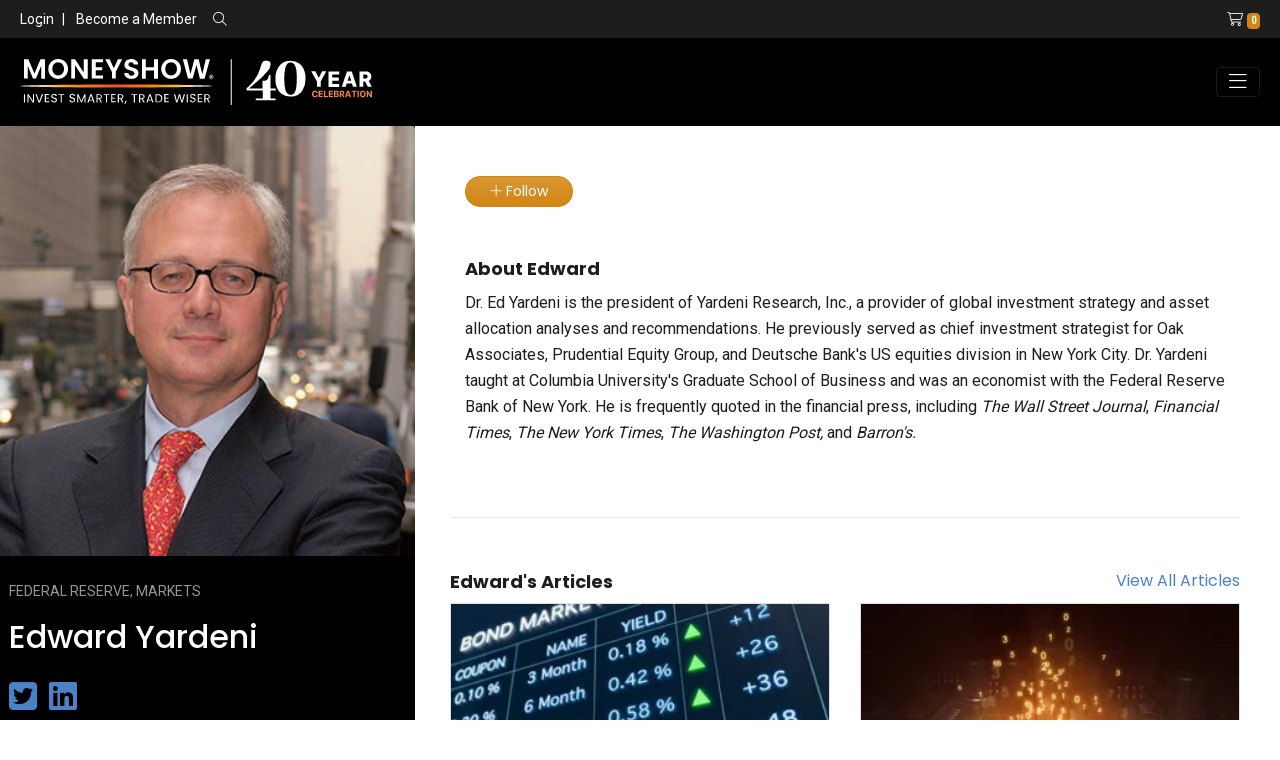

--- FILE ---
content_type: text/html; charset=utf-8
request_url: https://www.moneyshow.com/expert/1122spk/edward-yardeni/
body_size: 14500
content:
<!DOCTYPE html>
<html lang="en">

<head>
    


<!-- Google Tag Manager -->
<script>
(function(w,d,s,l,i){w[l]=w[l]||[];w[l].push({'gtm.start':
new Date().getTime(),event:'gtm.js'});var f=d.getElementsByTagName(s)[0],
j=d.createElement(s),dl=l!='dataLayer'?'&l='+l:'';j.async=true;j.src=
'https://www.googletagmanager.com/gtm.js?id='+i+dl;f.parentNode.insertBefore(j,f);
})(window,document,'script','dataLayer','GTM-WCZLC97');</script>
<!-- End Google Tag Manager -->

<meta charset="utf-8" />
<meta name="viewport" content="width=device-width, initial-scale=1.0" />
<meta name="robots" content="index, follow" />
<meta name="google-site-verification" content="ZTUFQCvpAoqm_qIQem4wWeIrHQLmmEOt9Pb_EL-371A" />
<!--Meta Data Goes Here-->
    <title>Yardeni, Edward</title>
    <meta name="keywords" content="1122SPK, Edward Yardeni, FEDERAL RESERVE, Yardeni Research, Inc., MARKETS" />
    <meta name="description" content="&lt;p&gt;Dr. Ed Yardeni is the president of Yardeni Research, Inc., a provider of global investment strategy and asset allocation analyses and recommendations. He previously served as chief investment strategist for Oak Associates, Prudential Equity Group, and Deutsche Bank&#39;s US equities division in New York City. Dr. Yardeni taught at Columbia University&#39;s Graduate School of Business and was an economist with the Federal Reserve Bank of New York. He is frequently quoted in the financial press, including &lt;i&gt;The &lt;/i&gt;&lt;i&gt;Wall Street Journal&lt;/i&gt;, &lt;i&gt;Financial Times&lt;/i&gt;, &lt;i&gt;The&lt;/i&gt; &lt;i&gt;New York Times&lt;/i&gt;, &lt;i&gt;The&lt;/i&gt; &lt;i&gt;Washington Post,&lt;/i&gt; and &lt;i&gt;Barron&#39;s.&lt;/i&gt;&lt;/p&gt;" />
    <!-- Twitter Meta Data -->
    <meta name="twitter:card" content="Summary" />
    <meta name="twitter:site" content="MoneyShow" />
    <meta name="twitter:title" content="Yardeni, Edward" />
    <meta name="twitter:description" content="&lt;p&gt;Dr. Ed Yardeni is the president of Yardeni Research, Inc., a provider of global investment strategy and asset allocation analyses and recommendations. He previously served as chief investment strategist for Oak Associates, Prudential Equity Group, and Deutsche Bank&#39;s US equities division in New York City. Dr. Yardeni taught at Columbia University&#39;s Graduate School of Business and was an economist with the Federal Reserve Bank of New York. He is frequently quoted in the financial press, including &lt;i&gt;The &lt;/i&gt;&lt;i&gt;Wall Street Journal&lt;/i&gt;, &lt;i&gt;Financial Times&lt;/i&gt;, &lt;i&gt;The&lt;/i&gt; &lt;i&gt;New York Times&lt;/i&gt;, &lt;i&gt;The&lt;/i&gt; &lt;i&gt;Washington Post,&lt;/i&gt; and &lt;i&gt;Barron&#39;s.&lt;/i&gt;&lt;/p&gt;" />
        <meta property="twitter:image" content="https://msgraphics.azureedge.net/content/msc/default-ms.png" />
        <meta property="og:image" content="https://msgraphics.azureedge.net/content/msc/default-ms.png" />
    <!-- Open Graph / Facebook Meta Data -->
    <meta property="og:title" content="Yardeni, Edward" />
    <meta property="og:type" content="website" />
    <meta property="og:url" content="www.moneyshow.com" />
    <meta property="og:description" content="&lt;p&gt;Dr. Ed Yardeni is the president of Yardeni Research, Inc., a provider of global investment strategy and asset allocation analyses and recommendations. He previously served as chief investment strategist for Oak Associates, Prudential Equity Group, and Deutsche Bank&#39;s US equities division in New York City. Dr. Yardeni taught at Columbia University&#39;s Graduate School of Business and was an economist with the Federal Reserve Bank of New York. He is frequently quoted in the financial press, including &lt;i&gt;The &lt;/i&gt;&lt;i&gt;Wall Street Journal&lt;/i&gt;, &lt;i&gt;Financial Times&lt;/i&gt;, &lt;i&gt;The&lt;/i&gt; &lt;i&gt;New York Times&lt;/i&gt;, &lt;i&gt;The&lt;/i&gt; &lt;i&gt;Washington Post,&lt;/i&gt; and &lt;i&gt;Barron&#39;s.&lt;/i&gt;&lt;/p&gt;" />
    <meta property="og:site_name" content="Yardeni, Edward" />
        <link rel="canonical" href="https://www.moneyshow.com/expert/1122spk/" />

<link type="text/plain" rel="author" href="/humans.txt?v=3">
<link rel="apple-touch-icon" href="/apple-icon.png?v=3">
<link href="/favicon.ico?v=3" rel="shortcut icon" type="image/x-icon" />
<link rel="preconnect" href="https://www.moneyshow.com/css/icons/fontawesome-pro/css/all.min.css">

<link rel="preconnect" href="https://fonts.googleapis.com/css2?family=Poppins&family=Roboto&family=Roboto+Condensed&Bebas+Neue&display=swap">

<link rel="preload" as="style" href="https://www.moneyshow.com/css/bootstrap-ms.css" />
<link rel="preload" as="style" href="https://www.moneyshow.com/css/theme.min.css" />



<link href="https://fonts.googleapis.com/css2?family=Poppins&family=Roboto&family=Roboto+Condensed&Bebas+Neue&display=swap" rel="stylesheet">

<link href="https://cdnjs.cloudflare.com/ajax/libs/slick-carousel/1.9.0/slick.min.css" rel="stylesheet" type="text/css">
<link rel="stylesheet" href="https://www.moneyshow.com/css/bootstrap-ms.css" type="text/css" />
<link rel="stylesheet" href="https://www.moneyshow.com/css/theme.min.css" type="text/css" />
<link rel="stylesheet" href="https://cdn.jsdelivr.net/npm/bootstrap-select@1.13.14/dist/css/bootstrap-select.min.css">
</head>
<body>
    
<!-- Google Tag Manager (noscript) -->
<noscript>
    <iframe src="https://www.googletagmanager.com/ns.html?id=GTM-WCZLC97"
            height="0" width="0" style="display:none;visibility:hidden"></iframe>
</noscript>
<!-- End Google Tag Manager (noscript) -->



<header class="header-tophat bg-dark py-2 font-14 font-roboto d-none d-md-block d-print-none align-self-center">
    <div class="container-fluid">
        <div class="row justify-content-between">
                <div class="col-md-6 align-self-center">
                    <ul class="list-group list-group-horizontal">
                        <li class="align-self-center">
                            <a href="/login/" class="text-white">Login</a>
                        </li>
                        <li>
                            <span class="mx-2 text-white">|</span>
                            <a href="/become-a-member/" class="text-white">Become a Member</a>
                        </li>
                        <li class="ml-3 align-self-center">
                            <span class="search-label"><i class="fal fa-search text-white"></i></span>
                            <div class="show-search">
                                <form method="get" action="/search/" class="ml-3" role="search">
                                    <div class="form-group m-0">
                                        <div class="input-group m-0">
                                            <input class="form-control form-control-sm font-14 p-0" id="q" name="q" required="required" type="text" value="" />
                                            <div class="input-group-append">
                                                <button type="submit" class="form-control form-control-sm btn-primary font-12">Search</button>
                                            </div>
                                        </div>
                                    </div>
                                </form>
                            </div>
                        </li>
                    </ul>
                </div>
                <div class="col-md-4 justify-content-end text-white text-right">
                    <a href="/shopping-cart/?cartid=0"><i class="fal fa-shopping-cart text-white ml-3"></i><span class="badge badge-secondary ml-1 font-roboto-condensed">0</span></a>
                </div>
        </div>
    </div>
</header>

<header class="header bg-black py-2">
    <div class="container-fluid">
        <nav class="navbar navbar-expand-lg navbar-dark bg-black px-0">
            <a class="navbar-brand" href="/">
                <img loading="lazy" src="https://cdn.moneyshow.com/mscache/ms-logo/logo-40th.svg?v=2"
                     alt="MoneyShow.com Logo" class="img-fluid" />
            </a>

            <button class="navbar-toggler" type="button"
                    data-toggle="collapse" data-target="#navbarNavDropdown"
                    aria-controls="navbarNavDropdown" aria-expanded="false"
                    aria-label="Toggle navigation">
                <i class="fal fa-bars"></i>
            </button>
            <div class="collapse navbar-collapse" id="navbarNavDropdown">
                    <div class="d-block d-lg-none">
                        <div class="text-muted font-14  mb-7">
                            <a class="text-primary " href="/login/">LOGIN</a>
                        </div>
                    </div>
                <ul class="navbar-nav ml-auto text-white">
                    <li class="nav-item dropdown align-self-center">
                        <a class="nav-link dropdown-toggle" href="#" id="library" data-toggle="dropdown" aria-haspopup="true" aria-expanded="false">
                            Investing &amp; Trading
                        </a>
                        <div class="dropdown-menu bg-black" aria-labelledby="library">
                            <a class="dropdown-item" href="/markets-economy/">Markets & Economy</a>
                            <a class="dropdown-item" href="/etfs-funds/">ETFs & Funds</a>
                            <a class="dropdown-item" href="/investing-strategies-and-personal-finance/">Investing Strategies & Personal Finance</a>
                            <a class="dropdown-item" href="/futures-commodities-and-options/">Futures, Commodities, & Options</a>
                            <a class="dropdown-item" href="/forex-crypto/">Forex &amp; Crypto</a>
                            <a class="dropdown-item" href="/stocks/">Stocks</a>
                            <a class="dropdown-item" href="/trading-strategies/">Trading Strategies</a>
                            <a class="dropdown-item" href="/library/">Content Library</a>
                        </div>
                    </li>
                    <li class="nav-item align-self-center">
                        <a class="nav-link" href="/experts/">Experts</a>
                    </li>
                    <li class="nav-item dropdown align-self-center">
                        <a class="nav-link dropdown-toggle" href="#" id="virtual" data-toggle="dropdown" aria-haspopup="true" aria-expanded="false">
                            Virtual Learning
                        </a>
                        <div class="dropdown-menu bg-dark-gray" aria-labelledby="virtual">
                            <a class="dropdown-item" href="/live-events/virtual-expos/">Virtual Expos</a>
                            <a class="dropdown-item" href="/courses/">Courses</a>
                            <a class="dropdown-item" href="/virtual-pass/">Virtual Passes</a>
                            <a class="dropdown-item" href="/library/?mediatype=videos">Video Library</a>
                            <a class="dropdown-item" href="/marketplace/">Marketplace</a>
                            <a class="dropdown-item" href="/newsletters/">Newsletters</a>
                        </div>
                    </li>
                    <li class="nav-item align-self-center">
                        <a class="nav-link" href="/courses/">Courses</a>
                    </li>
                    <li class="nav-item dropdown align-self-center">
                        <a class="nav-link dropdown-toggle" href="#" id="live" data-toggle="dropdown" aria-haspopup="true" aria-expanded="false">
                            Live Events
                        </a>
                        <div class="dropdown-menu bg-dark-gray" aria-labelledby="live">
                            <a class="dropdown-item" href="/live-events/face-to-face/">In-Person Conferences</a>
                            <a class="dropdown-item" href="/live-events/virtual-expos/">Virtual Expos</a>
                            <a class="dropdown-item" href="/live-events/seminars-at-sea/">Seminars-at-Sea</a>
                            <a class="dropdown-item" href="/live-events/">All Live Events</a>
                        </div>
                    </li>
                    <li class="nav-item mt-5 mt-lg-0 mr-0">
                        <a class="btn btn-block btn-outline-primary text-white" href="/premium/">Premium</a>
                    </li>
                    <li class="nav-item mt-2 mt-lg-0 mr-0 d-block d-lg-none">
                        <a href="/shopping-cart/?cartid=0"
                           class="btn btn-block btn-outline-primary text-white">
                            <i class="fal fa-shopping-cart text-white ml-3"></i> Shopping Cart
                            <span class="badge badge-secondary ml-1 font-roboto-condensed">0</span>
                        </a>
                    </li>
                </ul>
            </div>
        </nav>
    </div>
</header>



    
    <main role="document">
        

<section id="Expert">
    <div class="container-fluid pl-0">

            <div class="row">
                <div class="bg-black p-0 col-md-4 col-lg-3 col-xl-2">
                    <div class="">
                        <img  loading="lazy"  src="https://cdn.moneyshow.com/mscache/spk-images/1122SPK_350x350.jpg?v=2" 
                             alt="Edward Yardeni photo" 
                             class="card-img" />
                        <div class="p-4 text-white">
                            <p class="text-muted font-14 mb-3 font-roboto font-weight-lightbold text-uppercase">FEDERAL RESERVE, MARKETS </p>
                            <div class="row no-gutters align-self-center">
                                <div class="col">
                                    <h1 class="text-white h2">Edward Yardeni</h1>
                                </div>
                            </div>
                            <div class="my-3">
                                                                    <a target="_blank" href="https://twitter.com/@yardeni"><i class="fab fa-twitter-square fa-2x text-primary mr-2"></i></a>
                                                                    <a target="_blank" href="https://www.linkedin.com/in/edward-yardeni/"><i class="fab fa-linkedin fa-2x text-primary mr-2"></i></a>
                            </div>
                            <div class="font-roboto font-14 font-weight-lightbold text-light-gray font-italic">
                                President,
                                <p>Yardeni Research, Inc.</p>
                            </div>
                                <ul class="font-14 font-roboto pl-3 mt-2">
                                    <li class="mb-2">Author of Predicting the Markets</li>
                                        <li class="mb-2">World’s Most Experienced “Fed Watcher”</li>
                                                                            <li class="mb-2">One of LinkedIn’s 2019 Top Voices in Economy & Finance</li>
                                </ul>
                        </div>
                    </div>
                </div>
                <div class="col-md-8 col-lg-9 col-xl-10">
                    <div class="container-fluid">
                        <div class="row m-section">
                        <div class="col-12">
                                <a data-toggle="tooltip" title="You must login to follow our experts." class="btn btn-secondary rounded-pill px-4 btn-sm follow" href="/login/" data-content="1"><i class="fal fa-plus"></i> Follow</a>
                            <div class="mt-4 pt-4">
                                <h3>About Edward</h3>
                                <div class="font-roboto "><p>Dr. Ed Yardeni is the president of Yardeni Research, Inc., a provider of global investment strategy and asset allocation analyses and recommendations. He previously served as chief investment strategist for Oak Associates, Prudential Equity Group, and Deutsche Bank's US equities division in New York City. Dr. Yardeni taught at Columbia University's Graduate School of Business and was an economist with the Federal Reserve Bank of New York. He is frequently quoted in the financial press, including <em>The </em><em>Wall Street Journal</em>, <em>Financial Times</em>, <em>The</em> <em>New York Times</em>, <em>The</em> <em>Washington Post,</em> and <em>Barron's.</em></p></div>
                            </div>
                        </div>
                        </div>
                            <hr />
                            <div class="m-section">
                                <div class="row">
                                    <div class="col">
                                        <h3>Edward's Articles</h3>
                                    </div>
                                        <div class="col text-right">
                                            <a href="/library/?mediaType=articles&search=1122SPK                         ">View All Articles</a>
                                        </div>
                                </div>
                                <div class="row">
                                        <div class="col-xl-3 col-lg-4 col-md-6 mb-4">
                                            

    <div class="card rounded-0 mb-3 h-100">
        <div class="zoom">
            <a href="https://www.moneyshow.com/articles/tradingidea-64820/fixed-income-if-youre-trading-bonds-keep-an-eye-on-japan/">
                    <!--https://cdn.moneyshow.com/mscache/keyword-img/bonds_01_305x205.webp?v=2-->
                    <img  loading="lazy"  src="https://cdn.moneyshow.com/mscache/keyword-img/bonds_02_305x205.webp?v=2" alt="BONDS image" class="card-img img-fluid rounded-0" />
            </a>
        </div>
        <div class="card-body bg-light pb-0">
            <div class="pb-3">
                <a href="https://www.moneyshow.com/articles/tradingidea-64820/fixed-income-if-youre-trading-bonds-keep-an-eye-on-japan/" class="font-14 font-weight-bold text-dark-gray line-21" data-toggle="tooltip" title="Fixed Income: If You&#39;re Trading Bonds, Keep an Eye on Japan">Fixed Income: If You&#39;re Trading Bonds, Keep an Eye on Japan</a>
            </div>
            <div class="font-roboto font-14 descr-truncate">Japan&rsquo;s government debt crisis is certainly pushing bond yields higher. We don't expect that it will cause a Lehman-like global financial crisis. Nevertheless, Japan's Bond Vigilantes are sending a clear message to governments worldwide about the need for fiscal discipline, observes Ed Yardeni, editor of Yardeni QuickTakes.</div>
        </div>
        <div class="card-footer pt-1 border-0 bg-light">
                <div class="row no-gutters">
                    <div class="col-2">
                        <a class="text-decoration-none expert fadeIn-left " href="/expert/1122spk/edward-yardeni/">
                            <img  loading="lazy"  src="https://cdn.moneyshow.com/mscache/spk-images/1122SPK_80x80.jpg?v=2" alt="Edward Yardeni photo" class="img-fluid border rounded-circle"  />
                        </a>
                    </div>
                    <div class="col-10 pl-2">
                        <a href="/expert/1122spk/edward-yardeni/" class="font-14 text-dark-gray font-weight-bold">Edward Yardeni</a>
                        <p class="text-uppercase text-muted font-12">BONDS </p>
                    </div>
                </div>
            <div class="row font-weight-bold">
                    <div class="col text-right">
                        <div class="font-12 text-uppercase text-muted text-truncate font-roboto-condensed">
                                <span>Tickers: <a class="text-secondary" href="/quotes/?symbol=tlt">TLT</a>, <a class="text-secondary" href="/quotes/?symbol=ief">IEF</a></span>
                        </div>
                    </div>

            </div>
        </div>
    </div>



                                        </div>
                                        <div class="col-xl-3 col-lg-4 col-md-6 mb-4">
                                            

    <div class="card rounded-0 mb-3 h-100">
        <div class="zoom">
            <a href="https://www.moneyshow.com/articles/dailyguru-64648/bitcoin-and-gold-thoughts-on-valuing-themand-where-theyre-headed/">
                    <!--https://cdn.moneyshow.com/mscache/keyword-img/bitcoin_02_305x205.webp?v=2-->
                    <img  loading="lazy"  src="https://cdn.moneyshow.com/mscache/keyword-img/bitcoin_03_305x205.webp?v=2" alt="BITCOIN image" class="card-img img-fluid rounded-0" />
            </a>
        </div>
        <div class="card-body bg-light pb-0">
            <div class="pb-3">
                <a href="https://www.moneyshow.com/articles/dailyguru-64648/bitcoin-and-gold-thoughts-on-valuing-themand-where-theyre-headed/" class="font-14 font-weight-bold text-dark-gray line-21" data-toggle="tooltip" title="Bitcoin and Gold: Thoughts on Valuing Them...and Where They&#39;re Headed">Bitcoin and Gold: Thoughts on Valuing Them...and Where They&#39;re Headed</a>
            </div>
            <div class="font-roboto font-14 descr-truncate">Bitcoin rallied sharply recently on news that Vanguard Group, one of the world&rsquo;s largest asset managers, has reportedly decided to permit ETFs and mutual funds that mainly hold crypto assets to be traded on its platform. Meanwhile, we&rsquo;ve previously described gold as &ldquo;physical Bitcoin,&rdquo; observes Ed Yardeni, editor of Yardeni QuickTakes.</div>
        </div>
        <div class="card-footer pt-1 border-0 bg-light">
                <div class="row no-gutters">
                    <div class="col-2">
                        <a class="text-decoration-none expert fadeIn-left " href="/expert/1122spk/edward-yardeni/">
                            <img  loading="lazy"  src="https://cdn.moneyshow.com/mscache/spk-images/1122SPK_80x80.jpg?v=2" alt="Edward Yardeni photo" class="img-fluid border rounded-circle"  />
                        </a>
                    </div>
                    <div class="col-10 pl-2">
                        <a href="/expert/1122spk/edward-yardeni/" class="font-14 text-dark-gray font-weight-bold">Edward Yardeni</a>
                        <p class="text-uppercase text-muted font-12">BITCOIN </p>
                    </div>
                </div>
            <div class="row font-weight-bold">
                    <div class="col text-right">
                        <div class="font-12 text-uppercase text-muted text-truncate font-roboto-condensed">
                                <span>Tickers: <a class="text-secondary" href="/quotes/?symbol=ibit">IBIT</a>, <a class="text-secondary" href="/quotes/?symbol=spx">SPX</a>, <a class="text-secondary" href="/quotes/?symbol=gld">GLD</a></span>
                        </div>
                    </div>

            </div>
        </div>
    </div>



                                        </div>
                                        <div class="col-xl-3 col-lg-4 col-md-6 mb-4">
                                            

    <div class="card rounded-0 mb-3 h-100">
        <div class="zoom">
            <a href="https://www.moneyshow.com/articles/dailyguru-64619/ai-stocks-does-burrys-hyperscaler-depreciation-thesis-hold-water/">
                    <!--https://cdn.moneyshow.com/mscache/keyword-img/technology_03_305x205.webp?v=2-->
                    <img  loading="lazy"  src="https://cdn.moneyshow.com/mscache/keyword-img/technology_04_305x205.webp?v=2" alt="TECHNOLOGY image" class="card-img img-fluid rounded-0" />
            </a>
        </div>
        <div class="card-body bg-light pb-0">
            <div class="pb-3">
                <a href="https://www.moneyshow.com/articles/dailyguru-64619/ai-stocks-does-burrys-hyperscaler-depreciation-thesis-hold-water/" class="font-14 font-weight-bold text-dark-gray line-21" data-toggle="tooltip" title="AI Stocks: Does Burry&#39;s Hyperscaler Depreciation Thesis Hold Water?">AI Stocks: Does Burry&#39;s Hyperscaler Depreciation Thesis Hold Water?</a>
            </div>
            <div class="font-roboto font-14 descr-truncate">Michael Burry, the man behind the &ldquo;Big Short&rdquo; during the Great Financial Crisis, is shorting the AI trade because he notes that hyperscalers have been depreciating their GPU chip investments over more than three years. We side with the hyperscalers rather than Burry, notes Ed Yardeni, editor of Yardeni QuickTakes.</div>
        </div>
        <div class="card-footer pt-1 border-0 bg-light">
                <div class="row no-gutters">
                    <div class="col-2">
                        <a class="text-decoration-none expert fadeIn-left " href="/expert/1122spk/edward-yardeni/">
                            <img  loading="lazy"  src="https://cdn.moneyshow.com/mscache/spk-images/1122SPK_80x80.jpg?v=2" alt="Edward Yardeni photo" class="img-fluid border rounded-circle"  />
                        </a>
                    </div>
                    <div class="col-10 pl-2">
                        <a href="/expert/1122spk/edward-yardeni/" class="font-14 text-dark-gray font-weight-bold">Edward Yardeni</a>
                        <p class="text-uppercase text-muted font-12">TECHNOLOGY </p>
                    </div>
                </div>
            <div class="row font-weight-bold">
                    <div class="col text-right">
                        <div class="font-12 text-uppercase text-muted text-truncate font-roboto-condensed">
                                <span>Tickers: <a class="text-secondary" href="/quotes/?symbol=amzn">AMZN</a>, <a class="text-secondary" href="/quotes/?symbol=googl">GOOGL</a>, <a class="text-secondary" href="/quotes/?symbol=meta">META</a>, <a class="text-secondary" href="/quotes/?symbol=msft">MSFT</a>, <a class="text-secondary" href="/quotes/?symbol=qqq">QQQ</a>, <a class="text-secondary" href="/quotes/?symbol=spx">SPX</a></span>
                        </div>
                    </div>

            </div>
        </div>
    </div>



                                        </div>
                                        <div class="col-xl-3 col-lg-4 col-md-6 mb-4">
                                            

    <div class="card rounded-0 mb-3 h-100">
        <div class="zoom">
            <a href="https://www.moneyshow.com/articles/dailyguru-64548/nokia-deal-with-nvidia-drives-further-ai-stock-gains/">
                    <!--https://cdn.moneyshow.com/mscache/keyword-img/technology_04_305x205.webp?v=2-->
                    <img  loading="lazy"  src="https://cdn.moneyshow.com/mscache/keyword-img/technology_05_305x205.webp?v=2" alt="TECHNOLOGY image" class="card-img img-fluid rounded-0" />
            </a>
        </div>
        <div class="card-body bg-light pb-0">
            <div class="pb-3">
                <a href="https://www.moneyshow.com/articles/dailyguru-64548/nokia-deal-with-nvidia-drives-further-ai-stock-gains/" class="font-14 font-weight-bold text-dark-gray line-21" data-toggle="tooltip" title="Nokia Deal with Nvidia Drives Further AI-Stock Gains">Nokia Deal with Nvidia Drives Further AI-Stock Gains</a>
            </div>
            <div class="font-roboto font-14 descr-truncate">Shares of Nokia Corp. (NOK) soared by 23% this week after the telecom equipment provider announced a billion-dollar partnership with Artificial Intelligence (AI) giant Nvidia Corp. (NVDA). AI euphoria is once again causing the Magnificent Seven to outperform the Impressive-493, notes Ed Yardeni, editor of Yardeni QuickTakes.</div>
        </div>
        <div class="card-footer pt-1 border-0 bg-light">
                <div class="row no-gutters">
                    <div class="col-2">
                        <a class="text-decoration-none expert fadeIn-left " href="/expert/1122spk/edward-yardeni/">
                            <img  loading="lazy"  src="https://cdn.moneyshow.com/mscache/spk-images/1122SPK_80x80.jpg?v=2" alt="Edward Yardeni photo" class="img-fluid border rounded-circle"  />
                        </a>
                    </div>
                    <div class="col-10 pl-2">
                        <a href="/expert/1122spk/edward-yardeni/" class="font-14 text-dark-gray font-weight-bold">Edward Yardeni</a>
                        <p class="text-uppercase text-muted font-12">TECHNOLOGY </p>
                    </div>
                </div>
            <div class="row font-weight-bold">
                    <div class="col text-right">
                        <div class="font-12 text-uppercase text-muted text-truncate font-roboto-condensed">
                                <span>Tickers: <a class="text-secondary" href="/quotes/?symbol=nok">NOK</a>, <a class="text-secondary" href="/quotes/?symbol=spx">SPX</a>, <a class="text-secondary" href="/quotes/?symbol=nvda">NVDA</a></span>
                        </div>
                    </div>

            </div>
        </div>
    </div>



                                        </div>
                                </div>
                            </div>

                            <hr />
                            <div class="m-section">
                                <div class="row">
                                    <div class="col">
                                        <h3>Edward's Videos</h3>
                                    </div>
                                </div>
                                <div class="row">

                                        <div class="col-xl-3 col-lg-4 col-md-6 mb-4">
                                            
    <div class="card rounded-0 h-100 mb-3">
        <div class="zoom position-relative">
            <a href="https://www.moneyshow.com/video/50d6c4e89f14448cb054449c22ce003b1/will-the-current-decade-be-the-roaring-2020s/">
                    <img  loading="lazy"  class="img-fluid card-img-top" src="https://img.youtube.com/vi/vfoJFA0wsrE/mqdefault.jpg" alt="Will the Current Decade Be the Roaring 2020s?" style="height:175px !important;">
                <div class="card-img-overlay text-white text-center d-flex ">
                    <div class="align-self-center mx-auto">
                        <i class="fal fa-play-circle fa-3x text-white-50"></i>
                    </div>
                </div>
            </a>
        </div>
        <div class="card-body bg-light pb-0">
            <div class="pb-3">
                <a href="https://www.moneyshow.com/video/50d6c4e89f14448cb054449c22ce003b1/will-the-current-decade-be-the-roaring-2020s/" class="card-title font-14 text-dark font-weight-bold line-21 descr-truncate " data-toggle="tooltip" title="Will the Current Decade Be the Roaring 2020s?">Will the Current Decade Be the Roaring 2020s?</a>
            </div>
            <div class="font-roboto font-14 descr-truncate "><p>Get a sample of what our attendees experienced at our recent Miami MoneyShow Master Symposium. In this session from our Miami Symposium, Dr. Ed Yardeni discusses the similarities and differences between the current and previous decades. He will explain why he assigns a 55% probability to a productivity-led boom like the 1920s, 20% to a scenario similar to the Great Inflation of the 1970s (including a possible debt crisis and a trade war), and 25% to a meltup like the one experienced during the late 1990s. He will also discuss why economists have been too pessimistic about the US economic outlook and not cynical enough about China&rsquo;s economy. The importance of the AI Digital Revolution will also be covered. Dr. Ed will explain why he remains bullish with his S&amp;P 500 targets of 7,000 in 2025, 8,000 in 2026, and 10,000 in 2029. He will balance his optimistic outlook with a discussion of widespread concerns about US government deficits and the unsettling geopolitical environment.</p></div>

        </div>
        <div class="card-footer pt-1 border-0 bg-light">

                <div class="row no-gutters mb-1 mt-3">
                    <div class="col-2">
                        <a class="text-decoration-none expert fadeIn-left " href="/expert/1122spk/edward-yardeni/">
                            <img  loading="lazy"  src="https://cdn.moneyshow.com/mscache/spk-images/1122SPK_80x80.jpg?v=2" alt="Edward Yardeni Photo" class="img-fluid border rounded-circle"  />
                        </a>
                    </div>
                    <div class="col-10 pl-2">
                        <a href="/expert/1122spk/edward-yardeni/" class="font-14 text-dark-gray font-weight-bold">Edward Yardeni</a>
                        <p class="text-uppercase text-muted font-12">STOCKS </p>
                    </div>
                </div>
            <div class="row font-weight-bold">

                <div class="col font-12 font-roboto-condensed text-muted">
                    &nbsp;
                </div>
                <div class="col text-right">
                    <div class="font-12 text-uppercase text-muted text-truncate font-roboto-condensed">
                            <span class="font-weight-bold"><i class="fal fa-clock mr-1"></i> 33:55</span>
                    </div>
                </div>

            </div>
        </div>
    </div>

                                        </div>
                                        <div class="col-xl-3 col-lg-4 col-md-6 mb-4">
                                            
    <div class="card rounded-0 h-100 mb-3">
        <div class="zoom position-relative">
            <a href="https://www.moneyshow.com/video/8d6861e80b434e0287e9064907668dbe1/inflation-growth-and-credit-what-to-expect-from-these-3-economic-drivers/">
                    <img  loading="lazy"  class="img-fluid card-img-top" src="https://img.youtube.com/vi/k84HpvMWQu8/mqdefault.jpg" alt="Inflation, Growth, &amp; Credit: What to Expect from These 3 Economic Drivers" style="height:175px !important;">
                <div class="card-img-overlay text-white text-center d-flex ">
                    <div class="align-self-center mx-auto">
                        <i class="fal fa-play-circle fa-3x text-white-50"></i>
                    </div>
                </div>
            </a>
        </div>
        <div class="card-body bg-light pb-0">
            <div class="pb-3">
                <a href="https://www.moneyshow.com/video/8d6861e80b434e0287e9064907668dbe1/inflation-growth-and-credit-what-to-expect-from-these-3-economic-drivers/" class="card-title font-14 text-dark font-weight-bold line-21 descr-truncate " data-toggle="tooltip" title="Inflation, Growth, &amp; Credit: What to Expect from These 3 Economic Drivers">Inflation, Growth, & Credit: What to Expect from These 3 Economic Drivers</a>
            </div>
            <div class="font-roboto font-14 descr-truncate "><font>Inflation. Growth. Credit. These are three key forces that will impact America&rsquo;s economic outlook in 2024. The only question is...how? Will cooling inflation allow the Federal Reserve to not only stop raising interest rates, but potentially cut them? Will growth slow, but not grind to a halt, encouraging stock investors to take on more risk? Will the credit markets continue to tighten, without seizing up? Get the answers YOU need to those questions and more in this hard-hitting panel featuring top economists and investment strategists. Then put the guidance you receive to work in your portfolio in 2024.<br></font></div>

        </div>
        <div class="card-footer pt-1 border-0 bg-light">

                <div class="row no-gutters mb-1 mt-3">
                    <div class="col-2">
                        <a class="text-decoration-none expert fadeIn-left " href="/expert/1122spk/edward-yardeni/">
                            <img  loading="lazy"  src="https://cdn.moneyshow.com/mscache/spk-images/1122SPK_80x80.jpg?v=2" alt="Edward Yardeni Photo" class="img-fluid border rounded-circle"  />
                        </a>
                    </div>
                    <div class="col-10 pl-2">
                        <a href="/expert/1122spk/edward-yardeni/" class="font-14 text-dark-gray font-weight-bold">Edward Yardeni</a>
                        <p class="text-uppercase text-muted font-12">MARKETS </p>
                    </div>
                </div>
            <div class="row font-weight-bold">

                <div class="col font-12 font-roboto-condensed text-muted">
                    &nbsp;
                </div>
                <div class="col text-right">
                    <div class="font-12 text-uppercase text-muted text-truncate font-roboto-condensed">
                            <span class="font-weight-bold"><i class="fal fa-clock mr-1"></i> 26:44</span>
                    </div>
                </div>

            </div>
        </div>
    </div>

                                        </div>
                                        <div class="col-xl-3 col-lg-4 col-md-6 mb-4">
                                            
    <div class="card rounded-0 h-100 mb-3">
        <div class="zoom position-relative">
            <a href="https://www.moneyshow.com/video/1c4fb43303f44d66af7dff9f1a7d7b07/too-much-pessimism-or-not-enough/">
                    <img  loading="lazy"  class="img-fluid card-img-top" src="https://cdn.moneyshow.com/mscache/premium/1200x628-NYAC23-Yardeni.JPG" alt="Too Much Pessimism or Not Enough?" style="height:175px !important;">
                <div class="card-img-overlay text-white text-center d-flex ">
                    <div class="align-self-center mx-auto">
                        <i class="fal fa-play-circle fa-3x text-white-50"></i>
                    </div>
                </div>
            </a>
        </div>
        <div class="card-body bg-light pb-0">
            <div class="pb-3">
                <a href="https://www.moneyshow.com/video/1c4fb43303f44d66af7dff9f1a7d7b07/too-much-pessimism-or-not-enough/" class="card-title font-14 text-dark font-weight-bold line-21 descr-truncate " data-toggle="tooltip" title="Too Much Pessimism or Not Enough?">Too Much Pessimism or Not Enough?</a>
            </div>
            <div class="font-roboto font-14 descr-truncate "><font>The US economy seems to be heading into a recession, while inflation remains high. It's hard to be an optimist under the circumstances. Indeed, during June 2022, one measure of consumer sentiment fell to the lowest on record starting in 1952. Also in June, the Investors Intelligence Bull/Bear Ratio was the lowest it has been since the bottom of the bear market during the Great Financial Crisis. Might there be too much pessimism? The past year has been like living through the stagflationary 1970s, but on fast forward. However, a mild recession could help to bring inflation down sooner rather than later, setting the stage for recovery with gains to be had again in the bond and stock market. Dr. Ed Yardeni will provide a balanced discussion of what could go right and what could go wrong over the next 12 months, as well as the rest of this decade.<br><br><br></font></div>

        </div>
        <div class="card-footer pt-1 border-0 bg-light">

                <div class="row no-gutters mb-1 mt-3">
                    <div class="col-2">
                        <a class="text-decoration-none expert fadeIn-left " href="/expert/1122spk/edward-yardeni/">
                            <img  loading="lazy"  src="https://cdn.moneyshow.com/mscache/spk-images/1122SPK_80x80.jpg?v=2" alt="Edward Yardeni Photo" class="img-fluid border rounded-circle"  />
                        </a>
                    </div>
                    <div class="col-10 pl-2">
                        <a href="/expert/1122spk/edward-yardeni/" class="font-14 text-dark-gray font-weight-bold">Edward Yardeni</a>
                        <p class="text-uppercase text-muted font-12">ECONOMY </p>
                    </div>
                </div>
            <div class="row font-weight-bold">

                <div class="col font-12 font-roboto-condensed text-muted">
                    &nbsp;
                </div>
                <div class="col text-right">
                    <div class="font-12 text-uppercase text-muted text-truncate font-roboto-condensed">
                            <span class="font-weight-bold"><i class="fal fa-clock mr-1"></i> 38:05</span>
                    </div>
                </div>

            </div>
        </div>
    </div>

                                        </div>
                                        <div class="col-xl-3 col-lg-4 col-md-6 mb-4">
                                            
    <div class="card rounded-0 h-100 mb-3">
        <div class="zoom position-relative">
            <a href="https://www.moneyshow.com/video/80ed6d7ff0554bb283acd991bf4d13ba/inflation-interest-rates-and-instability-where-can-an-investor-turn/">
                    <img  loading="lazy"  class="img-fluid card-img-top" src="https://cdn.moneyshow.com/mscache/premium/1200x628-NTAC23-Economist-Panel.JPG" alt="Inflation, Interest Rates, and Instability: Where Can an Investor Turn?" style="height:175px !important;">
                <div class="card-img-overlay text-white text-center d-flex ">
                    <div class="align-self-center mx-auto">
                        <i class="fal fa-play-circle fa-3x text-white-50"></i>
                    </div>
                </div>
            </a>
        </div>
        <div class="card-body bg-light pb-0">
            <div class="pb-3">
                <a href="https://www.moneyshow.com/video/80ed6d7ff0554bb283acd991bf4d13ba/inflation-interest-rates-and-instability-where-can-an-investor-turn/" class="card-title font-14 text-dark font-weight-bold line-21 descr-truncate " data-toggle="tooltip" title="Inflation, Interest Rates, and Instability: Where Can an Investor Turn?">Inflation, Interest Rates, and Instability: Where Can an Investor Turn?</a>
            </div>
            <div class="font-roboto font-14 descr-truncate "><font>Rising inflation, rising interest rates, and rising market instability made for a confounding environment last year. So, where can investors turn for relief in 2023? What sectors are likely to prosper as the Federal Reserve's policy approach shifts? Which sectors will fall further behind? And if your goal is income, what equity and fixed income investments make the most sense?<br><br></font></div>

        </div>
        <div class="card-footer pt-1 border-0 bg-light">

                <div class="row no-gutters mb-1 mt-3">
                    <div class="col-2">
                        <a class="text-decoration-none expert fadeIn-left " href="/expert/1122spk/edward-yardeni/">
                            <img  loading="lazy"  src="https://cdn.moneyshow.com/mscache/spk-images/1122SPK_80x80.jpg?v=2" alt="Edward Yardeni Photo" class="img-fluid border rounded-circle"  />
                        </a>
                    </div>
                    <div class="col-10 pl-2">
                        <a href="/expert/1122spk/edward-yardeni/" class="font-14 text-dark-gray font-weight-bold">Edward Yardeni</a>
                        <p class="text-uppercase text-muted font-12">MARKETS </p>
                    </div>
                </div>
            <div class="row font-weight-bold">

                <div class="col font-12 font-roboto-condensed text-muted">
                    &nbsp;
                </div>
                <div class="col text-right">
                    <div class="font-12 text-uppercase text-muted text-truncate font-roboto-condensed">
                            <span class="font-weight-bold"><i class="fal fa-clock mr-1"></i> 27:44</span>
                    </div>
                </div>

            </div>
        </div>
    </div>

                                        </div>
                                </div>
                            </div>
                                                                                                    <hr />
                            <div class="m-section">
                                <div class="row">
                                    <div class="col">
                                        <h3>Edward's Books</h3>
                                    </div>
                                </div>
                                <div id="Courses" class="row">
                                        <div class="col-xl-3 col-lg-4 col-md-6 mb-4">
                                            

<div class="card rounded-0 h-100  w-305">
    <div class="zoom position-relative">
        <a href="https://www.amazon.com/gp/product/B08NXYYVHQ/ref=dbs_a_def_rwt_hsch_vapi_tkin_p1_i0&amp;tag=moneyshow06-20" target="_blank">
            <img  loading="lazy"  class="img-fluid card-img-top" style="height: 380px;" src="https://resources.moneyshow.com//experts/1122SPK/yardeni.s&amp;p500earnings.jpg" alt="S&amp;P 500 Earnings, Valuation, and the Pandemic: A Primer for Investors ">

        </a>
    </div>
    <div class="card-body bg-light">
        <div class="text-muted font-12 font-roboto">Edward Yardeni</div>
        <p class="card-title font-14 text-dark font-weight-bold text-truncate">S&amp;P 500 Earnings, Valuation, and the Pandemic: A Primer for Investors </p>
        <div class="font-roboto font-12 descr-truncate">In this unique primer, Edward Yardeni and Joseph Abbott, two of the world&amp;rsquo;s most experienced and widely followed investment strategists, provide investors with a practical understanding of the forces that drive the stock market. This study focuses on the S&amp;amp;P 500 stock price index, examining how it is determined by the earnings of the 500 companies that are included in the index and the valuation of those earnings by the stock market. Notwithstanding occasional bear</div>
    </div>
</div>
                                        </div>
                                        <div class="col-xl-3 col-lg-4 col-md-6 mb-4">
                                            

<div class="card rounded-0 h-100  w-305">
    <div class="zoom position-relative">
        <a href="https://www.amazon.com/gp/product/B07TVKLFJB/ref=dbs_a_def_rwt_hsch_vapi_tkin_p1_i2&amp;tag=moneyshow06-20" target="_blank">
            <img  loading="lazy"  class="img-fluid card-img-top" style="height: 380px;" src="https://resources.moneyshow.com//experts/1122SPK/yardeni.2.yieldcurve.jpg" alt="The Yield Curve: What Is It Really Predicting? ">

        </a>
    </div>
    <div class="card-body bg-light">
        <div class="text-muted font-12 font-roboto">Edward Yardeni</div>
        <p class="card-title font-14 text-dark font-weight-bold text-truncate">The Yield Curve: What Is It Really Predicting? </p>
        <div class="font-roboto font-12 descr-truncate">The yield curve is now as widely followed by the financial press as movie stars are followed by paparazzi. The tabloids often comment on any noticeable changes in the physical features of the celebrities they stalk. Similarly, the financial paparazzi are obsessed with the shape of the yield curve.</div>
    </div>
</div>
                                        </div>
                                        <div class="col-xl-3 col-lg-4 col-md-6 mb-4">
                                            

<div class="card rounded-0 h-100  w-305">
    <div class="zoom position-relative">
        <a href="https://www.amazon.com/gp/product/B079ZXHMZX/ref=dbs_a_def_rwt_hsch_vapi_tkin_p1_i1&amp;tag=moneyshow06-20" target="_blank">
            <img  loading="lazy"  class="img-fluid card-img-top" style="height: 380px;" src="https://resources.moneyshow.com//experts/1122SPK/yardeni.3.predictingmarket.jpg" alt="Predicting the Markets: A Professional Autobiography">

        </a>
    </div>
    <div class="card-body bg-light">
        <div class="text-muted font-12 font-roboto">Edward Yardeni</div>
        <p class="card-title font-14 text-dark font-weight-bold text-truncate">Predicting the Markets: A Professional Autobiography</p>
        <div class="font-roboto font-12 descr-truncate">Ed Yardeni takes readers on a fascinating journey retracing the economic and financial ups and downs from the late 1970s through today. Along the way, he mines the lessons of the past for insights that inform how to be thinking about the future.</div>
    </div>
</div>
                                        </div>
                                </div>
                            </div>
                                                                    </div>
                </div>
            </div>
    </div>
</section>


    </main>
    <div id="iFrame" class="modal fade close-modal" tabindex="-1" role="dialog" aria-labelledby="vcenter" aria-hidden="true" style="display: none;">
        <div class="modal-dialog modal-dialog-centered modal-lg">
            <div class="modal-content">
                <div class="modal-header bg-light-success">
                    <h4 class="modal-title" id="vcenter"></h4>
                    <button type="button" class="close" data-dismiss="modal" aria-hidden="true">×</button>
                </div>
                <div class="modal-body">
                    <iframe id="ifrm" name="ifrm" src="" height="" frameborder="0" scrolling="auto"></iframe>
                </div>
                <div class="modal-footer">
                    <button type="button" class="btn btn-danger btn-sm" data-dismiss="modal">Close</button>
                </div>
            </div>
            <!-- /.modal-content -->
        </div>
        <!-- /.modal-dialog -->
    </div>

    

<footer class="bg-black py-4 font-roboto d-print-none">
    <div class="container-xl">
        <div class="row my-4">
            <div class="col-lg-9 col-sm-6 text-center text-sm-left">
                <a href="/"><img  loading="lazy"  src="/img/logo.svg?v=2" alt="MoneyShow Logo" /></a>
            </div>
            <div class="col-lg-3 col-sm-6">
                <nav class="navbar navbar-expand  navbar-dark bg-black px-0 mt-3 mt-sm-0 text-center">
                    <ul class="navbar-nav ml-sm-auto mx-sm-0 mx-auto">
                        <li class="nav-item ml-0">
                            <a class="nav-link font-weight-normal pl-0 " target="_blank" href="https://facebook.com/officialmoneyshow/">
                                <i class="fa-brands fa-square-facebook fa-2xl"></i>
                            </a>
                        </li>
                        <li class="nav-item ml-0">
                            <a class="nav-link font-weight-normal pl-0" target="_blank" href="https://twitter.com/moneyshow"><i class="fa-brands fa-square-x-twitter fa-2xl"></i></a>
                        </li>
                        <li class="nav-item ml-0">
                            <a class="nav-link font-weight-normal pl-0" target="_blank" href="https://www.linkedin.com/company/moneyshow/"> <i class="fa-brands fa-linkedin fa-2xl"></i></a>
                        </li>
                        <li class="nav-item ml-0">
                            <a class="nav-link font-weight-normal pl-0" target="_blank" href="https://www.youtube.com/moneyshow"><i class="fa-brands fa-youtube fa-2xl"></i></a>
                        </li>
                        <li class="nav-item ml-0 mr-0">
                            <a class="nav-link font-weight-normal pl-0"  target="_blank" href="https://www.instagram.com/moneyshow"><i class="fa-brands fa-instagram fa-2xl"></i></a>
                        </li>

                    </ul>
                </nav>
            </div>
        </div>

        <div class="row ">
            <div class="col-lg-9 col-sm-9 align-self-end text-center">
                <nav class="navbar navbar-expand-md navbar-dark bg-black px-0 ">
                    <ul class="navbar-nav text-white text-uppercase text-center text-sm-left text-md-center mx-auto mx-sm-0">
                        <li class="nav-item ml-0">
                            <a class="nav-link font-weight-normal pl-0" target="_blank" href="https://advertise.moneyshow.com">Advertise</a>
                        </li>
                        <li class="nav-item ">
                            <a class="nav-link font-weight-normal" href="/about-us/">About Us</a>
                        </li>
                        <li class="nav-item ">
                            <a class="nav-link font-weight-normal" href="/faq/">FAQ</a>
                        </li>

                        <li class="nav-item ">
                            <a class="nav-link font-weight-normal" href="/media/">Media</a>
                        </li>
                        <li class="nav-item ">
                            <a class="nav-link font-weight-normal" href="/marketplace/">Marketplace</a>
                        </li>
                        <li class="nav-item ">
                            <a class="nav-link font-weight-normal" href="/newsletters/">Newsletters</a>
                        </li>
                        <li class="nav-item ">
                            <a class="nav-link font-weight-normal" href="/newswire/">Newswire</a>
                        </li>
                    </ul>
                </nav>
            </div>
            <div class="col-lg-3 col-sm-3 text-sm-right text-center">
                <h5 class="text-primary text-uppercase font-roboto mb-0">Contact Us</h5>
                <p class="my-2"><a href="mailto:support@moneyshow.com" class="text-white font-weight-bold font-14 font-roboto">Support@MoneyShow.com</a></p>
                <a href="tel:9419550323" class="text-secondary font-14 font-roboto">(941) 955-0323</a>
            </div>
        </div>

        <div class="text-white font-14 font-roboto mt-3">
            &copy; 2026 MoneyShow.com, LLC. All Rights Reserved. Before using this site please read our complete <a href="/terms-of-use/" class="text-white "><u>Terms of Service</u></a>, including the trademark notice, and our <a href="/privacy-policy/" class="text-white"><u>Privacy Policy</u></a>.
            California and Nevada residents click here for <a class="text-white" href="/do-not-sell-my-information/"><u>do not sell my personal information</u></a>.
        </div>
    </div>
</footer>
<script src="https://code.jquery.com/jquery-3.4.1.min.js"
        integrity="sha256-CSXorXvZcTkaix6Yvo6HppcZGetbYMGWSFlBw8HfCJo="
        crossorigin="anonymous"></script>

<script src="https://cdn.jsdelivr.net/npm/popper.js@1.16.1/dist/umd/popper.min.js"
        integrity="sha384-9/reFTGAW83EW2RDu2S0VKaIzap3H66lZH81PoYlFhbGU+6BZp6G7niu735Sk7lN"
        crossorigin="anonymous"></script>

<script src="https://stackpath.bootstrapcdn.com/bootstrap/4.5.2/js/bootstrap.min.js"
        integrity="sha384-B4gt1jrGC7Jh4AgTPSdUtOBvfO8shuf57BaghqFfPlYxofvL8/KUEfYiJOMMV+rV"
        crossorigin="anonymous"></script>

<script src="https://cdnjs.cloudflare.com/ajax/libs/slick-carousel/1.9.0/slick.min.js" type="text/javascript"></script>
<script src="https://cdn.jsdelivr.net/npm/bootstrap-select@1.13.14/dist/js/bootstrap-select.min.js"></script>

<script src="https://kit.fontawesome.com/be6525b97e.js" crossorigin="anonymous"></script>

<script src="/js/plugins/countdown.min.js"></script>

<script type="text/javascript" src="/js/main.js?v=1/23/2026 6:57:02 PM"></script>
<script>
            var googletag = googletag || {};
            googletag.cmd = googletag.cmd || [];
            (function () {
                var gads = document.createElement('script');
                gads.async = true;
                gads.type = 'text/javascript';
                var useSSL = 'https:' === document.location.protocol;
                gads.src = (useSSL ? 'https:' : 'http:') + '//www.googletagservices.com/tag/js/gpt.js';
                var node = document.getElementsByTagName('script')[0];
                node.parentNode.insertBefore(gads, node);
            })();
            (function () {
                var gSync = document.createElement('script');
                gSync.async = true;
                gSync.type = 'text/javascript';
                var useSSL = 'https:' === document.location.protocol;
                gSync.src = (useSSL ? 'https:' : 'http:') + '//pagead2.googlesyndication.com/pagead/js/adsbygoogle.js';
                var node = document.getElementsByTagName('script')[0];
                node.parentNode.insertBefore(gSync, node);
            })();
            googletag.cmd.push(function () {
				googletag.defineSlot('/13616569/MScom2.0_184x90_1', [184, 90], '184x90_1').addService(googletag.pubads());
                googletag.defineSlot('/13616569/MScom2.0_184x90', [184, 90], '184x90').addService(googletag.pubads());
                googletag.defineSlot('/13616569/MScom2.0_300x600', [300, 600], '300x600').addService(googletag.pubads());
                googletag.defineSlot('/13616569/MScom2.0_970x250', [970, 250], '970x250').addService(googletag.pubads());
                googletag.defineSlot('/13616569/MScom2.0_300x250', [300, 250], '300x250').addService(googletag.pubads());
                googletag.defineSlot('/13616569/MScom2.0_300x250_1', [300, 250], '300x250_1').addService(googletag.pubads());
                googletag.defineSlot('/13616569/MScom2.0_300x100', [300, 100], '300x100').addService(googletag.pubads());
                googletag.defineSlot('/13616569/MScom2.0_300x100_1', [300, 100], '300x100_1').addService(googletag.pubads());
                googletag.defineSlot('/13616569/MScom2.0_300x100_2', [300, 100], '300x100_2').addService(googletag.pubads());
                googletag.defineSlot('/13616569/MScom2.0_728x90_3', [728, 90], '728x90_3').addService(googletag.pubads());
                googletag.defineSlot('/13616569/MScom2.0_728x90', [728, 90], '728x90').addService(googletag.pubads());
                googletag.defineSlot('/13616569/MScom2.0_728x90_1', [728, 90], '728x90_1').addService(googletag.pubads());
                googletag.defineSlot('/13616569/MScom2.0_728x90_2', [728, 90], '728x90_2').addService(googletag.pubads());
                googletag.defineSlot('/13616569/MScom2.0_728x90_SPNSR', [728, 90], '728x90_Spn').addService(googletag.pubads());
                googletag.defineSlot('/13616569/tastytrade_272x543', [272, 543], '272x543').addService(googletag.pubads());
                googletag.defineSlot('/13616569/tastytrade_300x250', [300, 250], '300x250_tasty').addService(googletag.pubads());
                googletag.defineSlot('/13616569/CLP_300x250', [300, 250], 'CLP_300x250').addService(googletag.pubads());
                googletag.defineSlot('/13616569/CLP_300x600', [300, 600], 'CLP_300x600').addService(googletag.pubads());
                googletag.defineSlot('/13616569/CLP_728x90_1', [728, 90], 'CLP_728x90_1').addService(googletag.pubads());
                googletag.defineSlot('/13616569/CLP_728x90', [728, 90], 'CLP_728x90').addService(googletag.pubads());
                googletag.defineSlot('/13616569/MScom2.0_1268x90', [1268, 90], '1268x90').addService(googletag.pubads());
                googletag.pubads().enableSingleRequest();
				googletag.pubads().setTargeting('subnav', '');
				googletag.pubads().setTargeting('Keywords', '');
				googletag.pubads().setTargeting('tickers', '');
                googletag.pubads().setTargeting('SponsorKW', '');
                googletag.pubads().setTargeting('AccountID', '');
				googletag.pubads().collapseEmptyDivs();
                googletag.enableServices();
            });
            googletag.cmd.push(function () { googletag.display('184x90_1'); });
            googletag.cmd.push(function () { googletag.display('184x90'); });
            googletag.cmd.push(function () { googletag.display('970x250'); });
            googletag.cmd.push(function () { googletag.display('300x100'); });
            googletag.cmd.push(function () { googletag.display('300x250'); });
            googletag.cmd.push(function () { googletag.display('300x600'); });
            googletag.cmd.push(function () { googletag.display('300x250_1'); });
            googletag.cmd.push(function () { googletag.display('728x90_3'); });
            googletag.cmd.push(function () { googletag.display('728x90'); });
            googletag.cmd.push(function () { googletag.display('728x90_1'); });
            googletag.cmd.push(function () { googletag.display('728x90_2'); });
            googletag.cmd.push(function () { googletag.display('272x543'); });
            googletag.cmd.push(function () { googletag.display('300x250_tasty'); });
			googletag.cmd.push(function () { googletag.display('728x90_Spn'); });
            googletag.cmd.push(function () { googletag.display('CLP_300x250'); });
            googletag.cmd.push(function () { googletag.display('CLP_300x600'); });
            googletag.cmd.push(function () { googletag.display('CLP_728x90'); });
            googletag.cmd.push(function () { googletag.display('CLP_728x90_1'); });
            googletag.cmd.push(function () { googletag.display('1268x90'); });

</script>
    

</body>
</html>